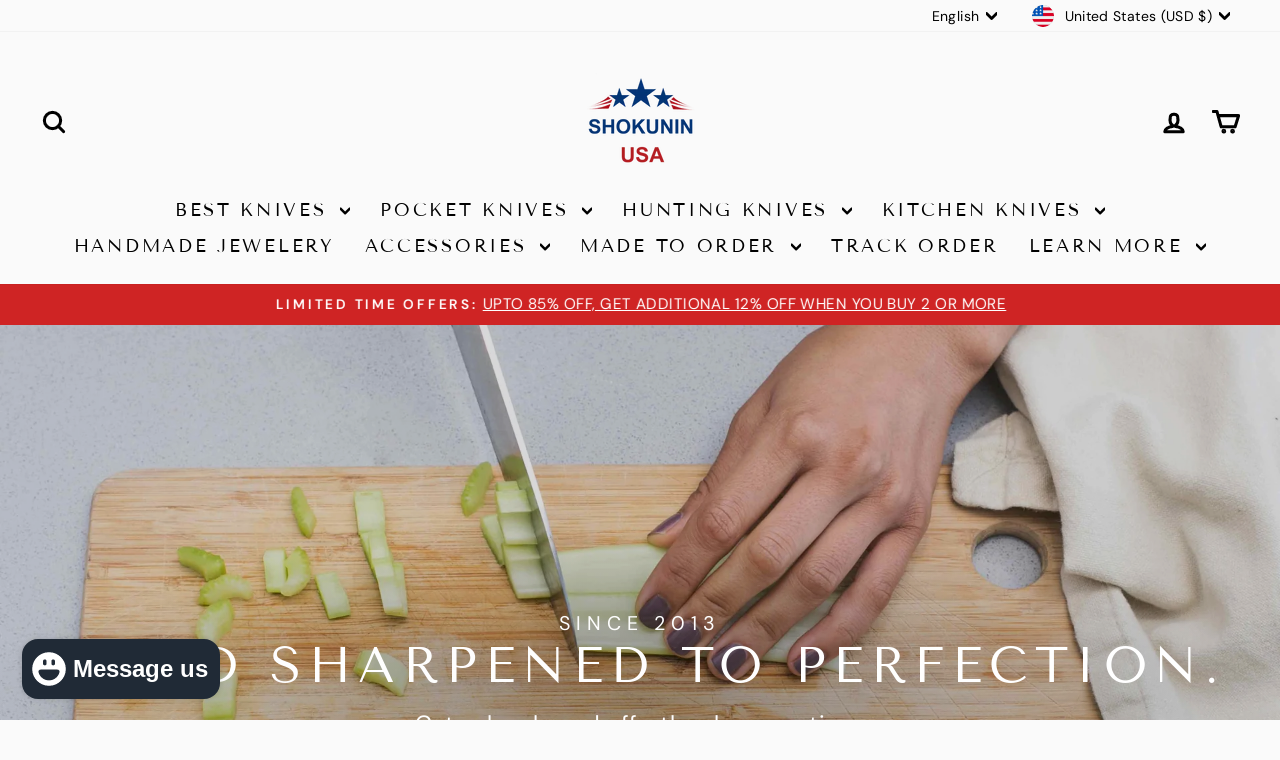

--- FILE ---
content_type: text/html; charset=utf-8
request_url: https://sapi.negate.io/script
body_size: -384
content:
76hoCnM0Ir1zOtSsU4SvX7itCpDeWvVNykHaUGHaC3gfmzTtB+H6Td/L92emQ7xbMDIjs8MEj/7IFa8IUF5xvbs=